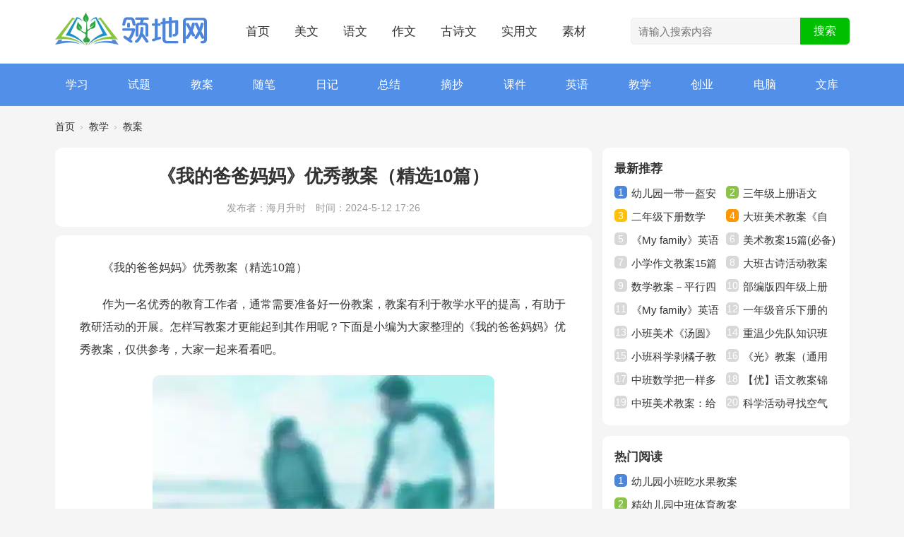

--- FILE ---
content_type: text/html; charset=utf-8
request_url: https://www.lingd.cn/jiaoxue/jiaoan/1100276.html
body_size: 17269
content:
<!DOCTYPE html>
<html>
<head>
  <meta charset="utf-8">
  <meta name="renderer" content="webkit" />
  <meta http-equiv="X-UA-Compatible" content="IE=edge" />
  <title>《我的爸爸妈妈》优秀教案（精选10篇） - 领地网</title>
  <meta name="keywords" content="《我的爸爸妈妈》优秀教案,《我的爸爸妈妈》优秀教案（精选10篇）" />
  <meta name="description" content="《我的爸爸妈妈》优秀教案（精选10篇）作为一名优秀的教育工作者，通常需要准备好一份教案，教案有利于教学水平的提高，有助于教研活动的开展。怎样写教案才更能起到其作用呢？下面是小编为大家整理的《我的爸爸妈妈 ... " />
  <meta http-equiv="Cache-Control" content="no-transform" />
  <meta http-equiv="Cache-Control" content="no-siteapp" />
  <base href="https://www.lingd.cn/" />
  <link rel="shortcut icon" type="image/x-icon" href="https://www.lingd.cn/favicon.ico" />
  <link rel="stylesheet" type="text/css" href="https://www.lingd.cn/static/style/css/main.css" />
  <script src="https://www.lingd.cn/static/style/js/jquery-3.7.1.min.js" type="text/javascript"></script>
  <script src="https://www.lingd.cn/static/style/js/common.js" type="text/javascript"></script>
</head>
<body>
  <div id="hd">
    <div class="wp">
      <div class="hdc">
                <h2><a href="https://www.lingd.cn/" title="领地网"><img src="https://www.lingd.cn/static/style/img/logo.png" alt="领地网" /></a></h2>
        <div class="hdnav">
          <ul>
            <li><a href="https://www.lingd.cn/" title="首页">首页</a></li>
            <li><a href="https://www.lingd.cn/meiwen/" title="美文">美文</a></li>
            <li><a href="https://www.lingd.cn/yuwen/" title="语文">语文</a></li>
            <li><a href="https://www.lingd.cn/zuowen/" title="作文">作文</a></li>
            <li><a href="https://www.lingd.cn/gushiwen/" title="古诗文">古诗文</a></li>
            <li><a href="https://www.lingd.cn/shiyongwen/" title="实用文">实用文</a></li>
            <li><a href="https://www.lingd.cn/sucai/" title="素材">素材</a></li>
          </ul>
        </div>
        <div class="index_search">
  <form id="scbar_form" method="post" autocomplete="off" action="https://www.lingd.cn/search.php?mod=portal" class="search-form inform">
    <input type="text" name="srchtxt" placeholder="请输入搜索内容" required="" oninvalid="setCustomValidity('请输入搜索内容');" oninput="setCustomValidity('');" autocomplete="off" class="keyword inkey" />
    <input type="hidden" name="formhash" value="b544ee0d" />
    <input type="submit" class="submit insub" name="searchsubmit" sc="1" value="搜索" />
  </form>
</div>      </div>
      <div id="nv">
        <ul>
                                        <li><a href="https://www.lingd.cn/xuexi/" title="学习">学习</a></li>
                                        <li><a href="https://www.lingd.cn/jiaoxue/shiti/" title="试题">试题</a></li>
                                        <li class="a"><a href="https://www.lingd.cn/jiaoxue/jiaoan/" title="教案">教案</a></li>
                                        <li><a href="https://www.lingd.cn/meiwen/suibi/" title="随笔">随笔</a></li>
                                        <li><a href="https://www.lingd.cn/meiwen/riji/" title="日记">日记</a></li>
                                        <li><a href="https://www.lingd.cn/shiyongwen/zongjie/" title="总结">总结</a></li>
                                        <li><a href="https://www.lingd.cn/meiwen/zhaichao/" title="摘抄">摘抄</a></li>
                                        <li><a href="https://www.lingd.cn/jiaoxue/kejian/" title="课件">课件</a></li>
                                        <li><a href="https://www.lingd.cn/yingyu/" title="英语">英语</a></li>
                                        <li><a href="https://www.lingd.cn/jiaoxue/" title="教学">教学</a></li>
                                        <li><a href="https://www.lingd.cn/chuangye/" title="创业">创业</a></li>
                                        <li><a href="https://www.lingd.cn/diannao/" title="电脑">电脑</a></li>
                                        <li><a href="https://www.lingd.cn/doc/" title="文库">文库</a></li>
                                                                                        </ul>
              </div>

                </div>
  </div>
<div id="wp" class="wp"><div id="pt">
<div class="z">
<a href="https://www.lingd.cn/">首页</a><em>&rsaquo;</em><a href="https://www.lingd.cn/jiaoxue/">教学</a><em>&rsaquo;</em>
<a href="https://www.lingd.cn/jiaoxue/jiaoan/">教案</a>
</div>
</div>
<div id="ct" class="ct2 wp">
  <div class="mainleft">
    <div class="article_top">
      <h2 class="fulltitle">《我的爸爸妈妈》优秀教案（精选10篇） </h2>
      <div class="info">
        <span>发布者：海月升时</span>
        <span>时间：2024-5-12 17:26</span>
                                              </div>
    </div>
    <div class="mn">
      <div class="bm vw">
                <div class="d">
          <div id="article_content">
                                    <p>《我的爸爸妈妈》优秀教案（精选10篇）</p><p>作为一名优秀的教育工作者，通常需要准备好一份教案，教案有利于教学水平的提高，有助于教研活动的开展。怎样写教案才更能起到其作用呢？下面是小编为大家整理的《我的爸爸妈妈》优秀教案，仅供参考，大家一起来看看吧。</p><p style="text-align: center;"><img src="https://www.lingd.cn/data/attachment/portal/202405/12/5aygbpbefk3.jpg" alt="《我的爸爸妈妈》优秀教案（精选10篇）" /></p><h2>《我的爸爸妈妈》优秀教案 1</h2><p><strong>活动目标：</strong></p><p>1、能够清楚地知道一家有几口人，并能准确地将人数体现在作品上。</p><p>2、能够正确地表述出几口人的特征并能用自己的想象进行绘画。</p><p>3、喜欢进行美术活动。</p><p><strong>活动准备：</strong></p><p>1、教具：示范画准备，手指游戏准备。</p><p>2、学具：蜡笔、手掌轮廓画准备。</p><p><strong>活动过程：</strong></p><p>一、导入。</p><p>每个小朋友都有一个幸福的家。你家的人都有什么特征呢？（比如头发、眼睛等方面来叙述），请你们和旁边小朋友说一说。</p><p>二、过程。</p><p>1、有谁愿意来介绍一下你的一家人有几口？有什么特征呢？</p><p>2、每个小朋友都有一个幸福的家，有的家里有3口人，有的家里有4口人，大家相亲相爱一家人，我带来了一个手指游戏，让我们一起学一学。</p><p>3、今天我也把一家人请到教室里来了，让我们一起念儿歌来欢迎他们。</p><p>4、谁愿意说一说每个手指上住的都是谁呢？</p><p>三、幼儿操作。</p><p>小朋友们想去试一试吗？不过有要求哦。</p><p>1、要看清楚每个手指头所代表的人物。</p><p>2、每个小朋友的家人都不一样。请小朋友画出爸爸妈妈爷爷奶奶的特征。</p><p>3、手掌中心的小房子要画的大一些。</p><p>4、画完之后请小朋友们放在前面的板上，并和旁边小朋友说一说，你的家人是怎么样的'呢？</p><p>四、欣赏作品。</p><p>小朋友的作品都在这里。请小朋友猜猜，作品上的小朋友家里有几口人呢？</p><p>有小朋友将爸爸妈妈的顺序画错了，爸爸应该画在第x根手指上，妈妈应该画在第X根手指上。</p><p>五、结束。</p><p>让我们在区角游戏的时候再完成作品吧。</p><h2>《我的爸爸妈妈》优秀教案 2</h2><p><strong>教学意图：</strong></p><p>现代的父母都忙于自己的工作，大部分不注重与子女进行情感上的交流，久而久之，关系会逐渐疏远；或者学生的父母为生活而奔波将孩子交给老人带，父母与孩子之间的沟通较少；因为与长辈交流过少，大部分学生比较内向，不善于表达。于是开展了此次活动《我的爸爸妈妈》。使幼儿了解父母，感受父母的爱，从而引导幼儿用自己的方式爱父母，乃至关心他人。感受爸爸妈妈为自己的成长付出了爱与辛苦，培养幼儿对爸爸妈妈的敬爱之情。用自己的方式表达出对父母的爱。</p><p><strong>教学目标：</strong></p><p>1、了解自己的家庭成员爸爸和妈妈。</p><p>2、通过了解爸爸妈妈和自己的外部特征，画全家福。</p><p>3、大胆尝试绘画，并用对称的方法进行装饰。</p><p>4、让幼儿体验自主、独立、创造的能力。</p><p>5、培养幼儿的技巧和艺术气质。</p><p><strong>教学重难点：</strong></p><p>能够根据了解爸爸妈妈和自己的外部特征，画全家福。</p><p><strong>教学准备：</strong></p><p>小朋友的全家福照片。</p><p><strong>教学过程：</strong></p><p>一、介绍自己的全家福</p><p>师：今天我们小朋友带来了自己家的全家福，现在我请几个小朋友来介绍一下。（了解家庭成员爸爸和妈妈）</p><p>二、启发想象</p><p>师：爸爸和妈妈有什么不一样的地方？（性别、穿着打扮、发型等）</p><p>三、画全家福</p><p>师：我也带来了一张全家福。先画谁呢？画人要先画什么呢？请你们来说我来画好吗？（教师根据幼儿讲述进行绘画）</p><p>师：现在我请小朋友画一张和爸爸妈妈的全家福，好吗？</p><p>（教师观察，并给予个别指导，教师在指导中注意巩固幼儿对人物五官的掌握，根据幼儿水平提出不同层次的要求。）</p><p>四、分享交流</p><p>师：我们一起看看谁的全家福最温馨？谁的妈妈画得最漂亮，谁的爸爸最帅气？</p><p>五、总结</p><p>孩子们，父母的关怀，让我们温暖；父母的无私，让我们感动；父母的博大，让我们震撼！</p><p>结束部分：</p><p>鼓励幼儿回家后用刚刚想到的好办法多爱爱爸爸妈妈，这样的话，你们的爸爸妈妈会更开心更爱你们的。</p><p><strong>活动延伸：</strong></p><p>1、引导幼儿用绘画的方式，将爸爸妈妈工作的'情况画出来，把自己对爸爸妈妈的感激之情通过任何一种方式表达出来。</p><p>2、用不同的方式庆祝爸爸妈妈的生日，自己策划，自己准备。</p><p>3、讲起自己的爸爸妈妈，有很多话要说，这里的爱心相框里贴了许多爸爸妈妈的照片，游戏结束后，可以跟好朋友介绍介绍自己的爸爸妈妈，让他们知道你爸爸妈妈叫什么名字、他们的属相、做什么工作等等，好吗？</p><h2>《我的爸爸妈妈》优秀教案 3</h2><p><strong>活动目标：</strong></p><p>1、能大胆地用语言进行简单的介绍自己的爸爸妈妈。</p><p>2、了解自己爸爸妈妈的一些特征。</p><p>3、体验爸爸妈妈对自己的爱。</p><p>4、能在集体面前大胆发言，积极想象，提高语言表达能力。</p><p>5、愿意与同伴、老师互动，喜欢表达自己的想法。</p><p><strong>活动准备：</strong></p><p>1、“全家福”照片每人一张。</p><p>2、父母与孩子交谈过及了解。</p><p>4、生肖图片。</p><p>5、大相框一个</p><p><strong>活动过程：</strong></p><p>一、情感激发。</p><p>1、儿歌《爸爸妈妈瞧》。</p><p>2、教师：小朋友，你们想不想爸爸妈妈？（想）</p><p>今天，许老师都把你们的爸爸妈妈都请来了，你们想不想知道他们都藏在什么地方？（让孩子把照片都拿出）</p><p>二、介绍交流。</p><p>（一）、个别介绍。</p><p>教师：你们的爸爸妈妈有很多的小朋友都不认识，你们能不能把你们的爸爸妈妈都介绍给小朋友认识呢？（先请个别幼儿单独介绍，将幼儿的“全家福”照片在电脑上放大。）</p><p>提问：这是谁？叫什么名字？（这是我爸爸、妈妈）</p><p>爸爸（妈妈）长的什么样的？</p><p>爸爸（妈妈）在哪儿工作？是干什么的？</p><p>爸爸（妈妈）最喜欢吃什么？</p><p>爸爸（妈妈）在家最喜欢干什么？</p><p>爸爸（妈妈）最喜欢对你说一句什么话？</p><p>自己在家时和爸爸妈妈最喜欢玩什么游戏？</p><p>（二）、全部交流。</p><p>请全部幼儿带着自己的.爸爸妈妈走到客人老师的面前，向客人老师介绍爸爸妈妈，让每位幼儿都有机会讲。</p><p>（三）、倾听特殊幼儿介绍。（播发摄像）</p><p>教师：今天我们班的xx小朋友因为生病没有来上幼儿园，他告诉我，他也很想把自己的爸爸妈妈介绍给小朋友认识一下。他就用电脑传给老师，我们就一起来认识一下这位小朋友的爸爸和妈妈吧。</p><p>三、给爸爸妈妈贴属相。</p><p>幼儿动手给爸爸妈妈配上属相。并将照片贴在大相框里。</p><h2>《我的爸爸妈妈》优秀教案 4</h2><p><strong>活动目标</strong></p><p>1、区分爸爸妈妈的用品，乐意参加模仿爸爸妈妈的活动。</p><p>2、懂得为父母做些力所能及的小事。</p><p>3、关心、爱我们的爸爸妈妈。</p><p>4、培养幼儿完整、连贯地表达能力和对事物的判断能力。</p><p>5、在活动中将幼儿可爱的一面展现出来。</p><p><strong>活动准备</strong></p><p>1、收集爸爸妈妈的生活用品。</p><p>2、爸爸妈妈在家里做事的录像。</p><p><strong>活动过程</strong></p><p>一、探索爸爸妈妈的物品。</p><p>1、小朋友，早上谁送你们来的？</p><p>哦，有的是爷爷爷爷奶奶，也有的是爸爸妈妈。</p><p>老师为你们准备了许多爸爸妈妈的用品，等会请小朋友每人拿一样，看看是什么东西？再想一想是谁用的？</p><p>来，我们一起去看看（把你拿到的东西和旁边的小朋友说一说）</p><p>2、小朋友们，拿好你的东西回到座位上，谁来说说你拿的是什么？项链是谁用的？衬衫呢？</p><p>二、物品分类。</p><p>1、小朋友们都说得很好，这些东西有的是爸爸用的，有的是妈妈用的，下面请小朋友把妈妈用的东西送给妈妈，把爸爸用的东西送给爸爸，送的时候要大声地对妈妈说：“妈妈，我把围巾送给你！”</p><p>2、检查：我们来看看爸爸帅不帅？刚才哪些小朋友帮爸爸装扮的？起立！夸夸他们！再看看妈妈漂亮吗？你们真能干，来，我们握握手！</p><p>三、观看录像，回忆爸爸妈妈的辛劳。</p><p>1、爸爸妈妈每天除了送你们上幼儿园，还要做哪些事？你们说得真好，我们一起来看看电视里的爸爸妈妈做了哪些事呢？</p><p>2、爸爸妈妈在做什么？</p><p>3、爸爸妈妈每天要送小朋友上幼儿园，还要上班、做家务，真辛苦呀！我们来对爸爸妈妈说一句甜甜的话，你想到什么话来告诉大家！你的话真好听，你们说得真好，你真爱你的爸爸妈妈！</p><p>我们就说最简单的三个字：我爱你，会吗？</p><p>四、谈话小结，提升情感。</p><p>我们一起去对爸爸妈妈说一说甜甜的.话。</p><p><strong>教学反思</strong></p><p>“感恩”一个美丽的词眼，围绕感恩我们精心设计了一个系列的活动，引导孩子学会关心家人，体贴家人，激发爱家人的情感，知道向感恩家人！由关爱家人延伸到关爱身边的人、爱家乡、爱祖国等更高级的情感。本次活动比较符合小班幼儿的年龄特点，生动形象的生活用品很好地吸引了每个幼儿，让他们始终保持聆听、观看和积极参与的热情。邀请家长共同参与更加增进亲子关系。不足之处是在活动结束以后还可以通过商讨、研究，更加深入地发掘深层次的精神，使之与主题更加融合。</p><h2>《我的爸爸妈妈》优秀教案 5</h2><p><strong>活动目标</strong></p><p>1、引导幼儿讲述、体验、感受浓浓的亲情。</p><p>2、体会爸爸妈妈对自己的爱和期望,知道自己应该怎样做一个懂事的乖宝宝。</p><p>3、引导幼儿正确认识自己不足，以后注意纠正。</p><p><strong>教学重点、难点</strong></p><p>1、引导幼儿讲述、体验、感受浓浓的亲情。</p><p>2、讲述具体事例，能引起孩子们对父母的敬意，感恩父母。</p><p>3、引导幼儿正确认识自己不足，以后注意纠正。</p><p><strong>活动准备</strong></p><p>1、提前要求幼儿了解父母的生日、喜好(爱吃的食物、喜欢穿的衣服样式、颜色、业余爱好等)</p><p>2、了解父母的职业</p><p>3、小红花若干</p><p><strong>活动过程</strong></p><p>一、介绍自己的爸爸妈妈</p><p>1、请孩子们介绍自己的爸爸妈妈,说说父母的职业、爱好、喜欢吃的食物、喜欢的运动等。</p><p>活动开始，要找一个胆子大的、语言表达流畅的孩子起一个带头作用，然后再鼓励想说又不敢主动站起来的孩子。营造一个融洽的课堂气氛。</p><p>2、分组交流,让每位小朋友都有讲话的机会。</p><p>二、夸夸我的爸爸妈妈</p><p>1、讲讲自己的`爸爸妈妈起早贪黑、整天忙碌的典型事例。引导孩子讲，让孩子知道讲什么?该怎么讲?(工作多么辛苦呀、家务活重呀等等)</p><p>2、讲讲爸爸妈妈怎么疼你、爱你?引导孩子从吃的、穿的、玩的，害怕摔着、碰着，病了又是如何照顾、担心等等，使幼儿了解父母对自己的爱,体会温馨的亲情。</p><p>三、如何报答我的爸爸妈妈</p><p>1、分组讨论:怎样汇报生我养我的父母?鼓励幼儿互相出主意,提建议。让孩子学会感恩。</p><p>2、想一想自己能帮帮爸爸妈妈做些什么?自己原来哪些地方做得不好?怎么办?</p><p>四、为表现好的小朋友佩戴小红花，鼓励小朋友们继续努力。</p><p>五、老师寄语：我们都应该好好地爱我们的爸爸妈妈</p><p>小朋友们，既然我们的爸爸妈妈那么的爱我们，我们也应该爱我们的爸爸妈妈，世上只有妈妈好，有妈的孩子像块宝。这话一点也不假。妈妈给了我们生命，抚育我们成长，给了我们人世间最伟大、最无私的爱。</p><h2>《我的爸爸妈妈》优秀教案 6</h2><p><strong>活动目标：</strong></p><p>1、 分享爸妈对自己的细心照顾，并尝试关注爸妈的需要。</p><p>2、 愿意学习用语言、力所能及的行动表达自己对爸妈的感激和关爱。</p><p>3、 在活动中将幼儿可爱的一面展现出来。</p><p>4、 探索、发现生活中的多样性及特征。</p><p>5、 积极参与活动，能用简单的语言表达自己的感受。</p><p><strong>活动准备：</strong></p><p>自编故事：《眼里的宝贝》、砖块若干、小卡片等。</p><p><strong>活动过程：</strong></p><p>一、起——创设情景，引发活动</p><p>讲述故事第一段。</p><p>主要提问：鸟妈妈眼里的宝贝是谁？</p><p>二、承——鼓励分享，感受亲情</p><p>1、 回顾、分享爸妈对自己的关爱，感受被爱的快乐。</p><p>主要提问：你是谁眼里的宝贝？他是怎么宝贝你的？</p><p>2、 讲述故事第二段</p><p>主要提问：鸟妈妈为什么会累得病倒了？</p><p>三、转——认知冲突，引发领悟</p><p>1、 爸妈有生病、有累的时候吗？</p><p>2、 你是怎么知道爸妈累了或者病了？爸妈的一天到底有多累？</p><p>3、 小实验：搬砖块。（体验爸妈的辛苦）</p><p>四、合——整合经验，促成成功</p><p>1、 教师举例：我感受到的`宝宝的爱。</p><p>2、 解析信中的秘密（对爸妈爱的表达方法）</p><p>3、 幼儿分享爱爸妈的方法</p><p>尾声：延伸教育，关注未来</p><p>对每个爱我们的人及时、时时表达自己的感激和爱。</p><p>一起道一声：爸爸妈妈辛苦了。</p><p><strong>活动反思：</strong></p><p>这是一个大班社会活动，从这个活动中我们能明显地感受到升华的是孩子爱的情感，要让孩子知道爱父母，怎样爱父母。由于现在的孩子多为独生子女，很多孩子都表现出了自私，只知道索取却不知道回报，所以对孩子的关爱教育是极为重要的。孩子首先爱的是自己，然后再是亲人，再是身边的人，再往后就是对祖国的爱，在大班进行爱身边亲人的教育是非常符合孩子年龄特点的，也是极为需要的。</p><p>1、这个活动非常贴近孩子的生活经验，每个孩子都有自己的父母，也都在与自己的父母相处，孩子能 感受到父母对他的关爱，一点一滴，这些都为这个活动奠定了情感基础，也使孩子在活动中有话可说，但是很多孩子只是能感受，却不知道自己该用什么方式去表达 对父母的爱，这个活动以此为切入点，不仅让孩子知道父母对自己的付出，更要让孩子知道自己也应该为父母做一些力所能及的事，以及做哪些事。</p><p>2、分享爸妈对自己的细心照顾，并尝试关注爸妈的需要。愿意学习用语言、力所能及的行动表达自己对爸妈的感激和关爱。两个目标进行活动。</p><p>3、活动中教师态度温和，声音轻柔，非常得有亲和力，这就使整个活动氛围轻松，孩子在活动中没有一丝紧张感，孩子都能大胆地表达自己的想法；教师为活动创编了手的情境表演，虽然很简单，却能深深地吸引孩子的注意力，而且又能很好地诠释故事的情节，增加活动的趣味性。教师在活动中准备了砖块、爱心卡和音乐，这些材料是随手可得的，但却都体现了教师的用心：所选取的音乐紧扣活动主题，又能给活动营造出一种轻松的氛围；砖块是让孩子来体验付出和分担的，更能孩子感受到父母的辛苦，以及自己该为父母分担一些力所能及的事，为实现教育目标服务；爱心卡是鼓励孩子让旁边听课的老师画的，增进了全场的融洽，而且最后汇集爱心卡，让孩子集中交流，互相分享彼此的经验。</p><p><strong>活动建议：</strong></p><p>今天这个活动是让孩子表达对父母的爱，我觉得以后可以生成一个有关爱的主题教育活动，从对自己的爱，到对父母的爱，再让孩子学习对社会上其他人的爱，比如敬老院的爷爷奶奶、残疾人、各行各业辛苦工作的人，还可以让孩子知道要爱各种小动物、爱大自然、爱祖国等等，相信在这样一系列的爱的主题教育活动之后，孩子的心胸会更宽广，爱的涓涓细流会连绵不断。</p><h2>《我的爸爸妈妈》优秀教案 7</h2><p><strong>一、活动说明：</strong></p><p>本活动分为活动背景、活动过程、活动收获、活动评价四个部分。活动背景即课本第一幅图；活动过程提示了“我的爸爸妈妈”“爸爸妈妈爱我”“我爱爸爸妈妈”三个活动；活动收获以“我对爸爸妈妈说”这种形式展开；活动评价既激励了学生从三个方面对自己进行评价，又为学生今后的发展指明了方向。</p><p><strong>二、活动目标：</strong></p><p>1、情感与态度：感受爸爸妈妈对自己的关心、爱护，培养学生对爸爸妈妈的敬爱之情。</p><p>2、行为与习惯：通过开展生活小故事的讲述活动，引导学生学会关心，初步培养良好的家庭生活习惯。</p><p>3、知识与技能：了解爸爸妈妈的基本情况，能用自己的方式爱爸爸妈妈。</p><p>4、过程与方法：通过回忆、介绍、自理、设计、学习、孝心行动、小表演等一系列活动方式方法，在活动过程中体验和感悟自己的家庭生活。</p><p><strong>三、活动准备：</strong></p><p>1、教师准备：照片、录音带《小乌鸦爱妈妈》</p><p>2、学生准备：家庭照片、搜集孝敬父母的故事</p><p><strong>四、活动时间：</strong></p><p>两课时</p><p><strong>五、活动过程：</strong></p><p>第一课时</p><p><strong>一、儿歌导入，激发情趣</strong></p><p>1、你们学习了汉语拼音吗？今天，教师带来一首和拼音有关的儿歌，儿歌里藏着一个字，看看你们能把它拼出来吗？请把小耳朵竖起来听：</p><p>爸爸是个长长的J，做事总爱争第一；</p><p>妈妈是个小小的I，做事总是很细心；</p><p>我是一个大大的A，快乐像个马大哈；</p><p>这就是我们快乐的J-I-A。</p><p>原来是“家”字，小朋友们认识吗？那就让我们一起来向它问声好吧。今天，我们就来说说自己的家，说说我和爸爸妈妈。</p><p><strong>二、爸爸妈妈知多少</strong></p><p>1、（背景图）是小明一家幸福的家庭照，他们一家三口在中山公园游玩，多幸福啊！</p><p>2、老师也有一张这样的照片，这是老师和爸爸妈妈的幸福照。同学们想了解老师的爸爸妈妈吗？请同学们竖起小耳朵好好听，用心记（从生日、属相、长相、职业、爱好、品质及对自己的关爱等方面来介绍）。</p><p>3、请同学们拿出你准备好的'照片，在小组内互相介绍，每个小组推选一名对父母最了解的小朋友上讲台向全体师生介绍。</p><p>4、谁愿意第一个上来展示自己的“全家福”，并且为我们介绍相片上的家人？</p><p>5、学生个别展示和介绍，师生评评谁介绍得最清楚，最吸引人。</p><p>过度：同学们对自己的爸爸妈妈还是了解的，对他们的关爱你体会到了多少呢？</p><p><strong>三、爱伴我长大</strong></p><p>1、老师也是一位妈妈，抚养孩子确实不是一件容易事。同学们想不想听发生在老师家中的一件事？请同学们认真听，并想一想，你家里有没有这样的事呢？（师讲述突出做父母不易的事）</p><p>2、小组活动：自由组合，与自己的好朋友一起欣赏自己搜集来的照片，并将自己家中爱的故事告诉好朋友。（讲述中体会父母的爱）</p><p>3、夸夸自己的爸爸、妈妈：在自己的成长中，爸爸妈妈操碎了心，为自己的成长倾注了满腔心血。谁能夸夸自己的父母？并把带来的父母照片贴到“爱的小屋”中。（黑板上画上“爱心小屋”）</p><p>4、总结：</p><p>我们成长的每一个足迹，都洒满了爸爸、妈妈辛勤的汗水，洒满了爸爸、妈妈深情的爱。父母教我们学说话、学走路、学本领、学做人，他们是我们的第一任老师。</p><p>5、请同学们写下你最想对父母说的一句悄悄话。</p><p><strong>四、作业：</strong></p><p>回家把你写的一句话读给爸爸妈妈听，注意观察：爸爸妈妈说了什么？表情如何？</p><p><strong>第二课时</strong></p><p>通过上一节课的学习，我们体会到了我们在爸爸妈妈的关心、呵护下健康成长起来，那么，作为儿女，我们该如何汇报爸爸妈妈的养育之恩呢？</p><p><strong>一、听歌曲，学孝敬之行</strong></p><p>1、听歌曲《小乌鸦爱妈妈》。</p><p>2、讨论：这些歌曲实际上就是一个动人的故事。你听出来故事主要说的是谁吗？</p><p>3、这是一只什么样的小乌鸦？</p><p>4、齐唱《小乌鸦爱妈妈》。</p><p>5、你知道哪些孝敬父母的故事，你能给大家说说吗？（交流）</p><p>6、你有没有像小乌鸦一样为爸爸妈妈做点什么？（组内讨论）</p><p><strong>二、竞赛表现，思孝敬之行</strong></p><p>1、公布比赛规则。（小组参赛，集体计分，每组抽一名同学当评委；抽必答题，小组讨论；选派代表，竞赛抢答。）</p><p>2、必答题</p><p>（1）爸爸加班去了，这时妈妈生病了，你会怎么做？请列出你可能想到的并表演出来，提示：注意语言动作，可加上适当道具。</p><p>（2）妈妈过生日，你会怎么做？</p><p>（3）爸爸（妈妈）为一件事不开心，你会怎么办？</p><p>（4）爸爸妈妈工作很忙，没时间照顾你，你会怎么办？请列出你能做到的??</p><p>（5）你正在看一部自己最喜欢的动画片，妈妈叫你去拿碗筷准备吃饭，你会怎么做？（要求：说实话）</p><p>3、抢答题：</p><p>⑴妈妈烧了一桌好菜，我??</p><p>⑵爸爸答应星期天带我买滑板车，可他没有买，我??</p><p>⑶早上时间紧张，妈妈忙着烧饭，我??</p><p>⑷妈妈说今天天冷要穿毛衣，可我觉得天不冷，不需要穿这么多衣服，我??</p><p>⑸看图（课本第3页）——孝心行动，说一句话：（）时候，我（）。</p><p>4、公布竞赛结果，老师点评。</p><p><strong>三、精彩演出，表孝敬之行</strong></p><p>1、《过家家》游戏活动，是由学生自己根据家庭生活经历和经验，选取生活中的一个片段，确定一个主题，自编自演，重现生活，抒发情感。</p><p>2、主题可以是课文所提示的，也可以学生自拟。</p><p>3、学生自由组合进行角色分工，也可以向教师求助，请求推荐“演员”。</p><p>4、各小组民主演出。</p><p>5、推荐优秀表演组班级内公演。</p><p><strong>四、演儿歌，表孝敬之情</strong></p><p>1、听儿歌《好妈妈，好爸爸》。</p><p>2、大家表演《好妈妈，好爸爸》。</p><p><strong>五、美丽的向日葵</strong></p><p>1、同学们在表演中都表现的非常棒。老师在黑板上画了一棵向日葵，你们看它漂亮吗？（花瓣不美）我们可以用我们的双手把它打扮得更美丽。我们就把自己在家做的能使自己家人开心的事，写在花瓣上，并涂上漂亮的颜色，使它成为一朵美丽的向日葵。</p><p>2、小结：我觉得我们班的小朋友也是能给家人带来欢乐的‘开心果’。希望小朋友们在生活中能用发自内心的话语，能做自己力所能及的事，去滋润父母的心田，去催开父母幸福的笑容你们对愿你们个个成为父母的开心果、小甜心。</p><p>课后延伸：</p><p>1、每天回家做一件自己力所能及的事。</p><p>2、和爸爸妈妈一起涂课本“为爸爸妈妈献爱心”栏目。</p><h2>《我的爸爸妈妈》优秀教案 8</h2><p><strong>意图：</strong></p><p>现代的父母都忙于自己的工作，大部分不注重与子女进行情感上的交流，久而久之，关系会逐渐疏远;或者学生的父母为而奔波将交给老人带，父母与之间的较少;因为与长辈交流过少，大部分学生比较，不善于表达。于是开展了此次活动《我的》。使幼儿了解父母，感受父母的爱，从而幼儿用自己的方式爱父母，乃至关心他人。感受为自己的付出了爱与辛苦，培养幼儿对的敬爱之情。用自己的方式表达出对父母的爱。</p><p><strong>目标：</strong></p><p>1、了解自己的家庭成员和。</p><p>2、通过了解和自己的外部特征，画全家福。</p><p>3、大胆尝试绘画，并用对称的方法进行装饰。</p><p>4、让幼儿体验自主、独立、创造的能力。</p><p>5、培养幼儿的技巧和气质。</p><p><strong>重难点：</strong></p><p>能够根据了解和自己的外部特征，画全家福。</p><p><strong>准备：</strong></p><p>小的全家福照片。</p><p><strong>教学：</strong></p><p>一、介绍自己的全家福</p><p>师：今天我们小带来了自己家的全家福，现在我请几个小来介绍一下。(了解家庭成员和)</p><p>二、启发想象</p><p>师：爸爸和妈妈有什么不一样的地方?(性别、穿着打扮、发型等)</p><p>三、画全家福</p><p>师：我也带来了一张全家福。先画谁呢?画人要先画什么呢?请你们来说画好吗?(根据幼儿进行绘画)</p><p>师：现在我请小画一张和爸爸妈妈的全家福，好吗?</p><p>(观察，并给予个别，在中注意巩固幼儿对人物五官的掌握，根据幼儿水平提出不同层次的要求。)</p><p>四、分享交流</p><p>师：我们一起看看谁的全家福最温馨?谁的妈妈画得最，谁的爸爸最帅气?</p><p>五、 总结</p><p>们，父母的关怀，让我们温暖;父母的无私，让我们感动;父母的博大，让我们震撼!</p><p>结束部分：</p><p>鼓励幼儿回家后用刚刚的好多爱爱爸爸妈妈，这样的话，你们的爸爸妈妈会更开心更爱你们的。</p><p>活动延伸：</p><p>1.幼儿用绘画的方式，将爸爸妈妈工作的情况画出来，把自己对爸爸妈妈的感激之情通过任何一种方式表达出来。</p><p>2.用不同的方式庆祝爸爸妈妈的，自己策划，自己准备。</p><p>3、讲起自己的.爸爸妈妈，有很多话要说，这里的爱心相框里贴了许多爸爸妈妈的照片，游戏结束后，可以跟介绍介绍自己的爸爸妈妈，让他们知道你爸爸妈妈叫什么名字、他们的属相、做什么工作等等，好吗?</p><p><strong>教学反思：</strong></p><p>亲子之间有一种朴素又美好的情感，然而在活动中表达这种情感往往显得表层和单薄，其实在幼儿的中平凡的东西同样耐人寻味。</p><p>在活动中，以幼儿身边的爸爸妈妈为切口，试图通过照片、和卡等方式，一定程度地量化"情感"，使抽象的事物变得实在，使潜在的亲情自然流露，从而提升幼儿的语言表达和社会交往等能力。让幼儿关注细节，感受全家人热热在一起的幸福，同时也关心，爱、感激，报答，能够用多种方式表达爱爸爸、爱妈妈及爱家人的情感。</p><h2>《我的爸爸妈妈》优秀教案 9</h2><p><strong>学习目标</strong></p><p>．认真听故事，理解故事主要内容。</p><p>．乐于参与讨论，能较清楚地表达自己的想法。</p><p>．欣赏乐曲《摇篮曲》，初步培养对优美旋律的感受力。</p><p><strong>活动准备</strong></p><p>．故事《我爸爸我妈妈》（《我爸爸我妈妈》幼儿用书或电子书第2-9 页）。</p><p>．乐曲《摇篮曲》（歌曲及音乐欣赏CD或磁带）。</p><p><strong>活动过程</strong></p><p>形式：集体</p><p>1. 读幼儿送给爸爸或妈妈的“好听的话”。</p><p>2. 出示幼儿用书或电子书，指出冬冬也要写“好听的话”给最爱的两个人，请幼儿猜猜他们是谁。</p><p>3. 故事《我的爸爸妈妈》：</p><p>我的名字叫冬冬，我的身边有很多人，有爸爸、妈妈、爷爷、奶奶，还有老师和好朋友。在他们当中，有我最爱的两个人，他们天天和我在一起。他们和我一起吃早餐、送我去幼儿园，晚上还会讲故事给我听，在我睡觉前他们都要亲亲我。我的妈妈长得很漂亮，就像一只美丽的蝴蝶。我的爸爸个子很高，就像长颈鹿。我爱妈妈和爸爸，我每天都要亲亲他们；爸爸妈妈也爱我，他们每天都会抱抱我。</p><p>4. 与幼儿讨论：</p><p>1）每天和冬冬在一起的.两个人是谁？（冬冬的爸爸和妈妈。）</p><p>2）谁天天和你在一起？（自由回答。）</p><p>3）你喜欢和爸爸妈妈一起做什么？（自由回答。）</p><p>4）你最爱的人是谁？（自由回答。）</p><p>5） 播放勃拉姆斯的《摇篮曲》，与幼儿一起欣赏这首乐曲优美的旋律，告诉幼儿在他们小的时候爸爸妈妈都会唱这样的歌哄他们睡觉。</p><p><strong>活动评价</strong></p><p>1.能专心听故事。</p><p>2.能主动参与讨论。</p><h2>《我的爸爸妈妈》优秀教案 10</h2><p><strong>【教学目标】</strong></p><p>1．感觉家人的手与自己的手的差异，了解家人的手是由于操劳而产生了变化。</p><p>2．能以感性的语言表达对家人的尊敬。</p><p>3．愿意分担父母的辛苦劳累，并由此产生愉悦的感受。</p><p><strong>【教学过程】</strong></p><p><strong>一、猜谜导入</strong></p><p>谜语：五个兄弟，住在一起，名字不同，高矮不齐。</p><p><strong>二、体验妈妈的辛劳</strong></p><p>1．说一说：握家人手的感觉；自己观察到的家人的手有什么特点。</p><p>2．议一议：家人的手为什么这么粗糙，而且还有茧。</p><p><strong>三、深化认识，具体行动</strong></p><p>1．讨论交流：你想对妈妈说些什么？做些什么？</p><p>眼睛明又亮</p><p>活动设计之一 开展一次调查活动。 调查内容：</p><p>1．调查一下你们班同学有多少患近视的，他们是怎样形成的？</p><p>2．访问患近视的同学，视力差给学习和工作带来什么不便？</p><p>活动设计之二</p><p>写一份倡议书，题目是：让我们的眼睛明亮起来。提醒低年级的同学保护眼睛。</p><p>活动设计之三</p><p>向长辈或眼科医生请教，怎样才能有一双明亮的大眼睛，并把他们的忠告写下来，贴在你的`写字台前。</p><p>创设情景</p><p><strong>比一比</strong></p><p>师：同学们，让咱们看一看、比一比，谁的手、脸、衣服最干净？</p><p>1．同学互相比。</p><p>2．请做得好的同学说说，这样做有什么好处？ 师：这些同学真是爱清洁的好孩子。 板书：爱清洁</p><p>过渡语：怎样才能成为爱清洁的好孩子呢？让下面这些同学告诉你。</p><p><strong>学一学</strong></p><p>（使学生懂得爱清洁、讲卫生应该养成哪些良好的卫生习惯，并懂得为什么要养成这些习惯。）</p><p>出示小红每天早上起床穿好衣服后，马上就刷牙、洗脸的图片。</p><p>1．小组交流</p><p>这位同学是怎样讲卫生的？</p><p>刷牙有什么好处？除了每天早上要刷牙以外，还什么时候应该刷？不刷牙有哪些不好？ 她刷完牙后又该做什么了呢？</p><p>2．小结：</p><p>每天早晚要刷牙、洗脸。刷牙对保护牙齿很重要，如果早晚不刷牙，吃完东西的残渣塞在牙缝里，牙就会疼，影响健康。还有，不刷牙与别人说话时会发出难闻的气味，这也是对别人的不尊重、不礼貌。</p><p><strong>看一看</strong></p><p>出示吃饭之前，小明总是不忘先洗手，洗完手再吃饭的图片。</p><p>1．同桌互相说说</p><p>他为什么要洗手？除了吃饭前要洗手，什么时候还应该洗手呢？在和别人交往时，手脏会造成什么后果？</p><p>2．小结</p><p>手经常摸东西，有很多细菌，手的卫生很重要，所以，饭前便后一定要洗手。如果手脏了不洗干净，既影响健康，和别人交往时也不文明。</p><p>爱清洁、讲卫生要做到早晚刷牙、洗脸；饭前便后要洗手；晚上睡觉之前要洗脚；常洗头、理发；常剪指甲；勤洗澡、常换衣服。爱清洁、讲卫生不仅对身体健康有好处，还是一个人尊重别人，讲文明、有礼貌的表现。</p><p><strong>说一说</strong></p><p>1．小虎用脏手抓馒头，生病住院了。</p><p>2．小组交流：</p><p>小虎用脏手抓馒头吃，结果怎样呢？小虎的肚子里为什么会有蛔虫呢？</p><p>小明用脏手招待朋友，结果怎样？朋友为什么不和小明握手？为什么不接他的西瓜？ 说说在什么情况下要把手洗干净？</p><p>3．小结：用脏手抓馒头吃，会把蛔虫病菌带到肚子里，所以吃饭前一定要把手洗干净。接待朋友时不讲卫生，会受到朋友的拒绝，影响友谊和团结。洗手不仅对健康有好处，也是一种文明行为，我们要养成经常洗手的好习惯。</p><p><strong>帮一帮</strong></p><p>呈现学生咬铅笔头、玩球后不洗手抓东西吃、坐在床上吃饭的漫画。 他们哪些地方做得不对？你能帮帮他们吗？</p><p>小结：</p><p>1．做作业时不能用嘴咬铅笔，否则，会把铅笔上的脏东西带到嘴里，使病从口入，很不卫生。</p><p>2．玩球后应该马上把手洗干净，因为玩完球后，手很脏，用手揉眼睛会得眼病。</p><p>3．睡觉前不能吃东西，否则对牙齿不好，对身体也没有好处；生吃蔬菜水果一定洗干净，因为很多蔬菜水果在生长过程中都要施肥，打农药，不洗干净就吃，很容易得病。这些不讲卫生的坏习惯一定要改正。</p><p>爱清洁、讲卫生不仅有益于身体健康，还是一个人讲文明，有礼貌的表现。相信大家都能做这样的好孩子。</p><p><strong>学生活动</strong></p><p>1．做卫生知识小卡片。 2．洗手帕、折衣服比赛。 3．参观卫生室。</p>          </div>
          <div id="getmore"></div>
          

<div class="ptg">  
  
    <a href="tag-592363.html" title="《我的爸爸妈妈》优秀教案" target="_blank">《我的爸爸妈妈》优秀教案</a>
  
  
</div>

                            </div>
                        <div class="o ptm pbm">
                                                                    </div>
                <div class="pren pbm">
          <em class="pre">上一篇：<a href="https://www.lingd.cn/jiaoxue/jiaoan/1100274.html">幼儿园小班音乐教案《小象爱妈妈》及教学反思</a></em>          <em class="next">下一篇：<a href="https://www.lingd.cn/jiaoxue/jiaoan/1100277.html">小学语文二年级小蝌蚪找妈妈教案（精选14篇）</a></em>        </div>
              </div>
      <div class="related_about">
        <div class="related_about_t"><em>相关文章</em></div>
        <ul>
                              <li><a href="https://www.lingd.cn/jiaoxue/jiaoan/223931.html" title="幼儿园小班撕贴画教案" target="_blank">幼儿园小班撕贴画教案</a></li>
                    <li><a href="https://www.lingd.cn/jiaoxue/jiaoan/227746.html" title="中班语言《问路》教案" target="_blank">中班语言《问路》教案</a></li>
                    <li><a href="https://www.lingd.cn/jiaoxue/jiaoan/404335.html" title="幼小衔接班数学公开课教案范文（通用12篇）" target="_blank">幼小衔接班数学公开课教案范文（通用12篇）</a></li>
                    <li><a href="https://www.lingd.cn/jiaoxue/jiaoan/404348.html" title="幼小衔接数一数教案范文（精选5篇）" target="_blank">幼小衔接数一数教案范文（精选5篇）</a></li>
                    <li><a href="https://www.lingd.cn/jiaoxue/jiaoan/404355.html" title="幼儿园圣诞节主题活动教案" target="_blank">幼儿园圣诞节主题活动教案</a></li>
                    <li><a href="https://www.lingd.cn/jiaoxue/jiaoan/407485.html" title="国家公祭日班会教学教案" target="_blank">国家公祭日班会教学教案</a></li>
                    <li><a href="https://www.lingd.cn/jiaoxue/jiaoan/421265.html" title="足球脚背内侧踢长传球教案（通用8篇）" target="_blank">足球脚背内侧踢长传球教案（通用8篇）</a></li>
                    <li><a href="https://www.lingd.cn/jiaoxue/jiaoan/441304.html" title="疫情期间学生心理疏导的教案范文（通用12篇）" target="_blank">疫情期间学生心理疏导的教案范文（通用12篇）</a></li>
                    <li><a href="https://www.lingd.cn/jiaoxue/jiaoan/477201.html" title="中班绘本冬至节教案范文（精选11篇）" target="_blank">中班绘本冬至节教案范文（精选11篇）</a></li>
                    <li><a href="https://www.lingd.cn/jiaoxue/jiaoan/477223.html" title="节气手指游戏冬至教案范文（精选16篇）" target="_blank">节气手指游戏冬至教案范文（精选16篇）</a></li>
                    <li><a href="https://www.lingd.cn/jiaoxue/jiaoan/619203.html" title="小学安全教育主题班会教案(集锦15篇)" target="_blank">小学安全教育主题班会教案(集锦15篇)</a></li>
                    <li><a href="https://www.lingd.cn/jiaoxue/jiaoan/720353.html" title="小班数学教案：小猪洗澡" target="_blank">小班数学教案：小猪洗澡</a></li>
                    <li><a href="https://www.lingd.cn/jiaoxue/jiaoan/734785.html" title="一年级开学第一课教案优秀" target="_blank">一年级开学第一课教案优秀</a></li>
                    <li><a href="https://www.lingd.cn/jiaoxue/jiaoan/734793.html" title="通用版文明礼貌主题班会课教案" target="_blank">通用版文明礼貌主题班会课教案</a></li>
                    <li><a href="https://www.lingd.cn/jiaoxue/jiaoan/949979.html" title="感恩教师教育主题班会教案范文（精选25篇）" target="_blank">感恩教师教育主题班会教案范文（精选25篇）</a></li>
                    <li><a href="https://www.lingd.cn/jiaoxue/jiaoan/983704.html" title="七年级历史优秀教案15篇" target="_blank">七年级历史优秀教案15篇</a></li>
                    <li><a href="https://www.lingd.cn/jiaoxue/jiaoan/983709.html" title="有关历史教学的教案15篇" target="_blank">有关历史教学的教案15篇</a></li>
                    <li><a href="https://www.lingd.cn/jiaoxue/jiaoan/983915.html" title="《感恩的心》主题班会教案(通用20篇)" target="_blank">《感恩的心》主题班会教案(通用20篇)</a></li>
                    <li><a href="https://www.lingd.cn/jiaoxue/jiaoan/985120.html" title="冬天交通安全主题班会教案（通用16篇）" target="_blank">冬天交通安全主题班会教案（通用16篇）</a></li>
                    <li><a href="https://www.lingd.cn/jiaoxue/jiaoan/1165092.html" title="传承弘扬中华优秀传统文化班会教案（精选10篇）" target="_blank">传承弘扬中华优秀传统文化班会教案（精选10篇）</a></li>
                  </ul>
      </div>
                </div>
  </div>
<div class="sd pph">
<div class="drag">
      <div class="sanmu_box">
        <div class="sanmu_box_t"><span>最新推荐</span></div>
        <ul class="act">
                                                  <li><span>1</span><a href="https://www.lingd.cn/jiaoxue/jiaoan/1297598.html" title="幼儿园一带一盔安全教案" target="_blank">幼儿园一带一盔安全教案</a></li>
                              <li><span>2</span><a href="https://www.lingd.cn/jiaoxue/jiaoan/1297596.html" title="三年级上册语文《花钟》教案" target="_blank">三年级上册语文《花钟》教案</a></li>
                              <li><span>3</span><a href="https://www.lingd.cn/jiaoxue/jiaoan/1297595.html" title="二年级下册数学《克和千克》教案" target="_blank">二年级下册数学《克和千克》教案</a></li>
                              <li><span>4</span><a href="https://www.lingd.cn/jiaoxue/jiaoan/1297594.html" title="大班美术教案《自画像》" target="_blank">大班美术教案《自画像》</a></li>
                              <li><span>5</span><a href="https://www.lingd.cn/jiaoxue/jiaoan/1297511.html" title="《My family》英语教案实用【5篇】" target="_blank">《My family》英语教案实用【5篇】</a></li>
                              <li><span>6</span><a href="https://www.lingd.cn/jiaoxue/jiaoan/1297510.html" title="美术教案15篇(必备)" target="_blank">美术教案15篇(必备)</a></li>
                              <li><span>7</span><a href="https://www.lingd.cn/jiaoxue/jiaoan/1297434.html" title="小学作文教案15篇（集合）" target="_blank">小学作文教案15篇（集合）</a></li>
                              <li><span>8</span><a href="https://www.lingd.cn/jiaoxue/jiaoan/1297433.html" title="大班古诗活动教案" target="_blank">大班古诗活动教案</a></li>
                              <li><span>9</span><a href="https://www.lingd.cn/jiaoxue/jiaoan/1297432.html" title="数学教案－平行四边形面积的计算" target="_blank">数学教案－平行四边形面积的计算</a></li>
                              <li><span>10</span><a href="https://www.lingd.cn/jiaoxue/jiaoan/1297431.html" title="部编版四年级上册语文教案" target="_blank">部编版四年级上册语文教案</a></li>
                              <li><span>11</span><a href="https://www.lingd.cn/jiaoxue/jiaoan/1297430.html" title="《My family》英语教案精品【5篇】" target="_blank">《My family》英语教案精品【5篇】</a></li>
                              <li><span>12</span><a href="https://www.lingd.cn/jiaoxue/jiaoan/1297365.html" title="一年级音乐下册的教案" target="_blank">一年级音乐下册的教案</a></li>
                              <li><span>13</span><a href="https://www.lingd.cn/jiaoxue/jiaoan/1297286.html" title="小班美术《汤圆》教案" target="_blank">小班美术《汤圆》教案</a></li>
                              <li><span>14</span><a href="https://www.lingd.cn/jiaoxue/jiaoan/1297284.html" title="重温少先队知识班会教案模板（通用5篇）" target="_blank">重温少先队知识班会教案模板（通用5篇）</a></li>
                              <li><span>15</span><a href="https://www.lingd.cn/jiaoxue/jiaoan/1297283.html" title="小班科学剥橘子教案" target="_blank">小班科学剥橘子教案</a></li>
                              <li><span>16</span><a href="https://www.lingd.cn/jiaoxue/jiaoan/1297282.html" title="《光》教案（通用20篇）" target="_blank">《光》教案（通用20篇）</a></li>
                              <li><span>17</span><a href="https://www.lingd.cn/jiaoxue/jiaoan/1297281.html" title="中班数学把一样多的放在一起教案[荐]" target="_blank">中班数学把一样多的放在一起教案[荐]</a></li>
                              <li><span>18</span><a href="https://www.lingd.cn/jiaoxue/jiaoan/1297280.html" title="【优】语文教案锦集[9篇]" target="_blank">【优】语文教案锦集[9篇]</a></li>
                              <li><span>19</span><a href="https://www.lingd.cn/jiaoxue/jiaoan/1297152.html" title="中班美术教案：给娃娃做秋衣" target="_blank">中班美术教案：给娃娃做秋衣</a></li>
                              <li><span>20</span><a href="https://www.lingd.cn/jiaoxue/jiaoan/1297151.html" title="科学活动寻找空气教案" target="_blank">科学活动寻找空气教案</a></li>
                  </ul>
      </div>
      <div class="sanmu_box">
        <div class="sanmu_box_t"><span>热门阅读</span></div>
        <ul>
                                                  <li><span>1</span><a href="https://www.lingd.cn/jiaoxue/jiaoan/223017.html" title="幼儿园小班吃水果教案" target="_blank">幼儿园小班吃水果教案</a></li>
                              <li><span>2</span><a href="https://www.lingd.cn/jiaoxue/jiaoan/736912.html" title="精幼儿园中班体育教案" target="_blank">精幼儿园中班体育教案</a></li>
                              <li><span>3</span><a href="https://www.lingd.cn/jiaoxue/jiaoan/414997.html" title="高中足球脚内侧传球教案范文（通用34篇）" target="_blank">高中足球脚内侧传球教案范文（通用34篇）</a></li>
                              <li><span>4</span><a href="https://www.lingd.cn/jiaoxue/jiaoan/418175.html" title="幼儿中班防校园欺凌安全教案（通用11篇）" target="_blank">幼儿中班防校园欺凌安全教案（通用11篇）</a></li>
                              <li><span>5</span><a href="https://www.lingd.cn/jiaoxue/jiaoan/418184.html" title="寒假安全教育班会教案" target="_blank">寒假安全教育班会教案</a></li>
                              <li><span>6</span><a href="https://www.lingd.cn/jiaoxue/jiaoan/228370.html" title="《西游记》课外阅读指导教案" target="_blank">《西游记》课外阅读指导教案</a></li>
                              <li><span>7</span><a href="https://www.lingd.cn/jiaoxue/jiaoan/541453.html" title="2023年中学历史教学教案模板" target="_blank">2023年中学历史教学教案模板</a></li>
                              <li><span>8</span><a href="https://www.lingd.cn/jiaoxue/jiaoan/8150.html" title="关于八年级上册人教版新文化运动教案范文合集" target="_blank">关于八年级上册人教版新文化运动教案范文合集</a></li>
                              <li><span>9</span><a href="https://www.lingd.cn/jiaoxue/jiaoan/671257.html" title="大班艺术绘画教案" target="_blank">大班艺术绘画教案</a></li>
                              <li><span>10</span><a href="https://www.lingd.cn/jiaoxue/jiaoan/472685.html" title="我们的24节气之冬至教案（精选14篇）" target="_blank">我们的24节气之冬至教案（精选14篇）</a></li>
                  </ul>
      </div>
      <div class="sanmu_box">
        <div class="sanmu_box_t"><span>猜你喜欢</span></div>
        <ul>
                                                  <li><span>1</span><a href="https://www.lingd.cn/jiaoxue/jiaoan/1297150.html" title="关于大班歌唱活动教案三篇" target="_blank">关于大班歌唱活动教案三篇</a></li>
                              <li><span>2</span><a href="https://www.lingd.cn/jiaoxue/jiaoan/1297149.html" title="小班美术活动小鸡教案" target="_blank">小班美术活动小鸡教案</a></li>
                              <li><span>3</span><a href="https://www.lingd.cn/jiaoxue/jiaoan/1297148.html" title="《小蚂蚁》教案范文合集7篇" target="_blank">《小蚂蚁》教案范文合集7篇</a></li>
                              <li><span>4</span><a href="https://www.lingd.cn/jiaoxue/jiaoan/1297147.html" title="《老鼠》大班美术活动教案" target="_blank">《老鼠》大班美术活动教案</a></li>
                              <li><span>5</span><a href="https://www.lingd.cn/jiaoxue/jiaoan/1297146.html" title="常规教育班会课教案（通用15篇）" target="_blank">常规教育班会课教案（通用15篇）</a></li>
                              <li><span>6</span><a href="https://www.lingd.cn/jiaoxue/jiaoan/1297145.html" title="小班教案 | 小班科学《好吃的西瓜》" target="_blank">小班教案 | 小班科学《好吃的西瓜》</a></li>
                              <li><span>7</span><a href="https://www.lingd.cn/jiaoxue/jiaoan/1297017.html" title="防火安全教案范文合集九篇" target="_blank">防火安全教案范文合集九篇</a></li>
                              <li><span>8</span><a href="https://www.lingd.cn/jiaoxue/jiaoan/1297016.html" title="精选大班手工活动教案四篇" target="_blank">精选大班手工活动教案四篇</a></li>
                              <li><span>9</span><a href="https://www.lingd.cn/jiaoxue/jiaoan/1297015.html" title="小班科学教案：鞋子的聚会及反思" target="_blank">小班科学教案：鞋子的聚会及反思</a></li>
                              <li><span>10</span><a href="https://www.lingd.cn/jiaoxue/jiaoan/1297014.html" title="【精华】大班数学教案范文汇总八篇" target="_blank">【精华】大班数学教案范文汇总八篇</a></li>
                  </ul>
      </div>
</div>
</div>
</div>
<script>
(function(){
    var bp = document.createElement('script');
    var curProtocol = window.location.protocol.split(':')[0];
    if (curProtocol === 'https') {
        bp.src = 'https://zz.bdstatic.com/linksubmit/push.js';
    }
    else {
        bp.src = 'http://push.zhanzhang.baidu.com/push.js';
    }
    var s = document.getElementsByTagName("script")[0];
    s.parentNode.insertBefore(bp, s);
})();
</script>	</div>
<div id="ft" class="wp">
        <p>Copyright &copy; 2022-2026 <a href="https://www.lingd.cn/" target="_blank" title="领地网">领地网</a> www.lingd.cn 版权所有 <a href="https://beian.miit.gov.cn/" rel="noreferrer" target="_blank">蜀ICP备09043158号-4</a></p>
    <p>声明：本网站尊重并保护知识产权，根据《信息网络传播权保护条例》，如果我们转载的作品侵犯了您的权利，请在一个月内通知我们，我们会及时删除。</p></div>
    <div class="backtop"></div>
  <script src="https://www.lingd.cn/static/style/js/tj.js" type="text/javascript"></script>
</body>
</html>